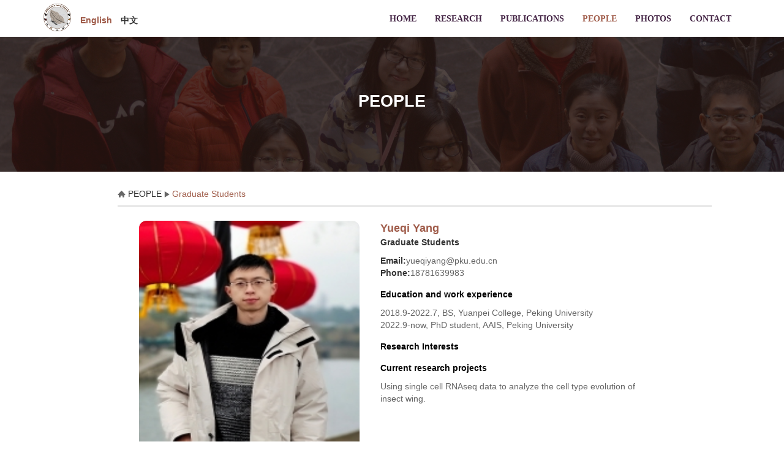

--- FILE ---
content_type: text/html
request_url: http://www.weizhanglab.net/EN/people/Alumni/427.html
body_size: 2558
content:
<!DOCTYPE html>
<html lang="en">

<head>
    <meta charset="UTF-8">
    <meta http-equiv="X-UA-Compatible" content="IE=edge,chrome=1" />
    <meta name="apple-mobile-web-app-capable" content="yes">
    <meta name="viewport" content="width=device-width, initial-scale=1, maximum-scale=1, user-scalable=no">
    <title>Zhang Lab</title>
    <link rel="stylesheet" href="/style/bootstrap.min.css">
    <link rel="stylesheet" href="/style/swiper-bundle.min.css">
    <link rel="stylesheet" href="/style/bootstrap-cover.css">
    <script src="/js/jquery.js"></script>
    <script src="/js/swiper-bundle.min.js"></script>
    <script src="/js/bootstrap.min.js"></script>
    <script type="text/javascript" src="http://api.map.baidu.com/api?v=2.0&ak=7dly3tcZ6zI9CpS0pcNWqN3WGZZNHEHy"></script>

</head>
<body>
    
<div class="container-fluid page-container">
        <a name="top" id="top"></a>
        <div class="container width-1000">
            <!-- Static navbar -->
            <nav class="navbar navbar-default">
                <div class="container-fluid">
                    <div class="navbar-header">
                        <button type="button" class="navbar-toggle collapsed" data-toggle="collapse"
                            data-target="#navbar" aria-expanded="false" aria-controls="navbar">
                            <span class="sr-only">Toggle navigation</span>
                            <span class="icon-bar"></span>
                            <span class="icon-bar"></span>
                            <span class="icon-bar"></span>
                        </button>
                        <a class="navbar-brand" href="#">
                            <img src="/images/logo.png" alt="">
                        </a>
                        <div class="change-lan">
                            <a href="/" class="lan-item active">English</a>
                            <a href="/chinese/" class="lan-item">中文</a>
                        </div>
                    </div>
                     <!-- 导航条 -->
                   <div id="navbar" class="navbar-collapse collapse">
                        <ul class="nav navbar-nav navbar-right"  id="navulli">
                           <li><a href="/" title="HOME">HOME</a></li>
                              <li><a href="/EN/research/" title="RESEARCH">RESEARCH</a></li><li><a href="/EN/publications/" title="PUBLICATIONS">PUBLICATIONS</a></li><li><a href="/EN/people/" title="PEOPLE">PEOPLE</a></li><li><a href="/EN/photos/" title="PHOTOS">PHOTOS</a></li><li><a href="/EN/contact/" title="CONTACT">CONTACT</a></li> 
                           
                           
                           
                        </ul>
                    </div> 
                  
                </div>
            </nav>
        </div>
                  
       <div class="page-banner research">
            <div class="people-img"></div>
            <p>PEOPLE</p>
        </div>
         <div class="section papers content-width publications">
            <div class="papers-menu">
                <div class="menus">
                    <div class="menus-item">
                        <a href="javascript:history.back(-1)">
                            <img class="icon-home" src="/images/publication-home.png" alt="">
                            <span class="people-home">PEOPLE</span>
                        </a>
                    </div>
                    <div class="menus-item active">
                        <img class="icon-arrow" src="/images/publication-arrow.png" alt="">
                        <span>Graduate Students</span>
                    </div>
                </div>
            </div>
          

           <div  class="papers-content">
                 <div class="people-basic-info">
                    <div class="people-picture">
                        <img src="/d/file/p/8eea86fd5ac190255535076bb87e8b76.png" alt="">
                    </div>
                    <div class="people-info">
                        <p class="chinese-name">Yueqi Yang</p>
                        <p class="english-name">Graduate Students</p>
                        <p class="link"><span>Email:</span>yueqiyang@pku.edu.cn</p>
                        <p class="link"><span>Phone:</span>18781639983</p>
                        <div class="education">
                            <p class="edu">Education and work experience</p>
                            <p class="experience">2018.9-2022.7, BS, Yuanpei College, Peking University<br />
2022.9-now, PhD student, AAIS, Peking University</p>
                        </div>
        
                        <div class="education">
                            <p class="edu">Research Interests</p>
                            <p class="experience"></p>
                        </div>
        
                        <div class="education">
                            <p class="edu">Current research projects</p>
                            <p class="experience">Using single cell RNAseq data to analyze the cell type evolution of insect wing.</p>
                        </div>
                    </div>
                </div>
        
                <div class="papers-content-section">
                    <p class="header">Representative Publications</p>
                    <p class="people-article"></p>
                </div>
            </div>
        
        </div>
 <div class="page-footer">
            <div class="footer-logo">
                <img src="/images/logo.png" alt="">
            </div>
            <div class="footer-list">
                <!-- <a href="/EN/contact/">Contact Us</a>
                <span>|</span>
                <a href="/EN/contact/">Link</a>
                <span>|</span>
                <a href="/EN/contact/">About Us</a> -->
            </div>
        </div>

    </div>


    <script type="text/javascript">
        window.onload = function () {

        $('.people-item-quote .quote').click(function () {
                let title = $(this).data('title')
                $('.menus .menus-item.active span').html(title)
                $('.menus .menus-item.active').addClass('show').removeClass('hidden')

                $(`.sub-menus-item[data-title='${title}']`).addClass('active').siblings().removeClass('active')

                $('.papers-people-content').css('display', 'none');
                $('.papers-content').css('display', 'block');
            })


            $('.people-home').click(function (e) {
                if ($('.sub-menus-item').hasClass('active')) {
                    $('.menus .menus-item.active').addClass('hidden').removeClass('show')
                    $('.papers-people-content').css('display', 'block');
                    $('.papers-content').css('display', 'none');
                    $('.sub-menus-item').removeClass('active')
                }
            })

                   
                    var $tDiv = $("#navulli"),
                    $links = $tDiv.find("a"),
                    index = 0,//默认第一个菜单项
                    urls = location.href.split('?')[0].split('/');//取得"?"以前的所以"/"截止的所有字符串
                    if (urls[urls.length - 2].indexOf("Postdocs") >-1){
                           $("#Postdocs").addClass('active').siblings().removeClass('active')
                    }
                     else if (urls[urls.length - 2].indexOf("Graduate") >-1){
                           $("#Graduate").addClass('active').siblings().removeClass('active')
                    }
                     else if (urls[urls.length - 2].indexOf("Undergraduate") >-1){
                           $("#Undergraduate").addClass('active').siblings().removeClass('active')
                    }
                     else if (urls[urls.length - 2].indexOf("Alumni") >-1){
                           $("#Alumni").addClass('active').siblings().removeClass('active')
                    }
                     else if (urls[urls.length - 2].indexOf("Lab") >-1){
                           $("#Lab").addClass('active').siblings().removeClass('active')
                    }else{
                           $("#Principal").addClass('active').siblings().removeClass('active')
                     }




                    if (urls[urls.length - 2] == "web.0513.net") {
                                $tDiv.find("li:eq(0)").addClass("active");
                    }
                     else if (urls[urls.length - 2] == "research") {
                                $tDiv.find("li:eq(1)").addClass("active");
                    }
                    else if (urls[urls.length - 2] == "publications") {
                                $tDiv.find("li:eq(2)").addClass("active");
                    }
                    else if (urls[urls.length -2] == "people") {
                                $tDiv.find("li:eq(3)").addClass("active");
                    }
                    else if (urls[urls.length - 2] == "photos") {
                                $tDiv.find("li:eq(4)").addClass("active");
                    }
                    else if (urls[urls.length - 2] == "contact")  {
                                $tDiv.find("li:eq(5)").addClass("active");
                    }
                    else {
                                $tDiv.find("li:eq(3)").addClass("active");
                    }
}
    </script>
</body>

</html>

--- FILE ---
content_type: text/css
request_url: http://www.weizhanglab.net/style/bootstrap-cover.css
body_size: 5140
content:
html, body, p {
    margin: 0;
    padding: 0;
}

ul, ol {
    margin: 0;
    padding: 0;
    list-style: none;
}
.hidden {
    display: none !important;
}
.show {
    display: inline-block !important;
}
a{
    color: #333;
    text-decoration: none;
    cursor: pointer;
}

.change-lan {
    float: right;
    font-weight: bold;
    margin-top: 22px;
}
.change-lan a{
    margin-right: 10px;
}
.change-lan .active {
    color: #9F5B49;
    background-color: transparent;
}
/*
 * 清楚浮动层
 */
.clearFix:before, .clearFix:after {
    clear: both;
    content: ".";
    display: block;
    margin: 0;
    padding: 0;
    font-size: 0;
    height: 0;
    line-height: 0;
    visibility: hidden;
}

.clearFix {
    *zoom: 1;
}

.container-fluid {
    padding-left: 0;
    padding-right: 0;
}


.page-container {
    overflow-x: hidden;
}
.navbar{
    margin-bottom: 8px!important;
}
.navbar-default {
    background-color: transparent;
    color: transparent;
    border-color: transparent;
}

.nav.navbar-nav {
    position: relative;
    top: 5px;
    font-size: 14px;
    font-family: Helvetica Neue;
    color: #432343;
    font-weight: bold;
}

.navbar-brand {
    padding: 5px 15px 0 15px;
}

.navbar-brand img {
    width: 45px;
    height: 45px;
}

.navbar-default .navbar-nav > li > a {
    color: #432344;
}

.navbar-default .navbar-nav > .active > a,
.navbar-default .navbar-nav > .active > a:focus,
.navbar-default .navbar-nav > .active > a:hover {
    color: #9F5B49;
    background-color: transparent;
}


.index-page-banner {
    height: 350px;
    position: relative;
}

.index-page-banner img.banner-bg {
    display: block;
    width: 101%;
    height: 100%;
}

.index-page-banner .gen {
    position: absolute;
    top: 25px;
    left: 25%;
    padding: 15px 20px;
    background-color: rgba(85, 65, 51, 0.6);
    color: #D3EBE9;
    font-weight: bold;
    font-size: 18px;
    box-sizing: border-box;
    white-space: nowrap;
}

.index-page-banner img.banner-logo {
    display: block;
    width: 104px;
    height: 104px;
    position: absolute;
    top: 30%;
    right: 30%;
}

.index-page-banner .banner-tip {
    position: absolute;
    right: 0;
    top: 65%;
    width: 40%;
    height: 45px;
    line-height: 45px;
    background-color: #D9EBE9;
    color: #9F5B49;
    font-size: 20px;
    font-weight: bold;
    padding-left: 12px;
    white-space: nowrap;
}

.section {
    text-align: center;
}

.welcome {
    margin: 66px 20px;
    background-color: #fff;
}

.section .section-header {
    font-size: 20px;
    color: #554133;
    font-weight: bold;
    font-family: Arial;
    margin: 55px 0 35px 0;
}

.section .section-header .line {
    width: 56px;
    height: 1px;
    background-color: #564134;
    margin: 0 auto 15px;
}

.section .section-article {
    font-size: 16px;
    color: #333333;
    margin-top: 15px;
    line-height: 20px;
    font-weight: 400;
    width: 60%;
    margin: 0 auto;
}

.section .section-introduce {
    padding-top: 20px;
    text-align: center;
    display: flex;
    flex-wrap: nowrap;
    align-items: center;
    position: relative;
    left: 27%;
}

.section .section-introduce-img {
    text-align: center;
}

.section .section-introduce .intro-item {
    /*flex-basis: 235px;*/
    /*width: 235px;*/
    /*height: 165px;*/
    border-radius: 12px;
    position: relative;
    background-color: #fff;
}

.section .section-introduce .intro-item.active img {
    opacity: 1;
    display: block;
}

.section .section-introduce .intro-item img {
    width: 100%;
    height: 100%;
    opacity: 0.3;
}


.discoveries {
    /*padding-bottom: 55px;*/
    background-color: #f7f7f7;
    border: solid 1px transparent;
    padding: 0 20px 40px 0;
}

.section .section-quote {
    width: 910px;
    margin: 0 auto;
    padding: 0 10px;
    display: flex;
    flex-wrap: wrap;
    justify-content: space-between;
    padding-left: 30px;
}

.section .section-quote .quote-item {
    width: 380px;
    height: 146px;
    text-align: right;
    display: flex;
    margin: 20px 0 40px 0;
}

.quote-item .item-img {
    width: 148px;
    height: 148px;
    border-radius: 12px;
    box-shadow: 4px 3px 11px 0px rgba(5, 0, 0, 0.19);
    background-color: #fff;
    overflow: hidden;
}

.quote-item .item-img img {
    width: 100%;
    height: 100%;
}

.quote-item .item-content {
    flex: 1;
    text-align: left;
    margin-left: 18px;
    word-break: break-word;
}

.quote-item .item-content .title {
    color: #564034;
    font-size: 16px;
    font-weight: bold;
    margin: 8px 0;
}

.quote-item .item-content .article {
    color: #666666;
    font-size: 16px;
    line-height: 1.2;
    word-wrap: break-word;
    display: -webkit-box;
    -webkit-box-orient: vertical;
    -webkit-line-clamp: 5;
    overflow: hidden;
}

.quote-item .item-content .read-more {
    width: 96px;
    text-align: center;
    padding: 4px;
    background-color: #D9ECEA;
    border-radius: 1px;
    color: #333333;
    font-size: 14px;
    font-family: ArialMT;
    white-space: nowrap;
    margin: 9px 0;
}

.section-timeline {
    width: 60%;
    margin: 0 auto;
    padding: 0 20px;
}

.section-timeline .timeline {
    display: flex;
    height: 71px;
}

.section-timeline .timeline .date {
    width: 100px;
    position: relative;
    top: -7px;
    text-align: right;
}

.section-timeline .timeline .date .day {
    color: #9F5C49;
    font-size: 26px;
    font-weight: bold;
}

.section-timeline .timeline .date .year {
    color: #666;
    font-size: 14px;
}

.section-timeline .timeline .line {
    margin: 0 25px;
    width: 14px;
}

.section-timeline .timeline .circle {
    width: 14px;
    height: 14px;
    border: solid 3px #D9ECEA;
    box-sizing: border-box;
    border-radius: 50%;
}

.section-timeline .timeline .straight-line {
    width: 3px;
    height: 60px;
    background-color: #D9ECEA;
    margin: auto;
}

.section-timeline .timeline .desc {
    padding: 11px 0;
    color: #333;
    text-align: left;
    word-wrap: break-word;
    flex: 1;
    font-size: 16px;
    line-height: 1.2;
    display: -webkit-box;
    -webkit-box-orient: vertical;
    -webkit-line-clamp: 3;
    overflow: hidden;
}

.section-carousel-wrap {
    width: 60%;
    margin: 0 auto 68px !important;
}

.section-carousel-wrap .section-carousel {
    display: flex;
    justify-content: center;
}

.section-carousel-wrap .carousel-dot {
    width: 100%;
    padding: 15px 0;
}

.section-carousel-wrap .carousel-dot .dot {
    display: inline-block;
    width: 8px;
    height: 8px;
    border-radius: 50%;
    background-color: rgba(159, 91, 73, 0.2);
    margin: auto;
    cursor: pointer;
    user-select: none;
}

.section-carousel-wrap .carousel-dot .dot.active {
    background-color: #9F5B49;
    width: 10px;
    height: 10px;
    position: relative;
    top: 1px;
}

.section-carousel .carousel-item {
    width: 200px;
    margin: 22px 15px 22px 0;
}

.section-carousel-wrap .section-carousel .carousel-item img {
    width: 100%;
}

.page-footer {
    height: 140px;
    background-image: url("../images/footer-bg.png");
    background-size: 100% 100%;
    text-align: center;
    padding: 12px 0 16px;
}

.page-footer .footer-logo img {
    width: 70px;
    height: 70px;
    margin: auto;
    display: block;
}

.page-footer .footer-list {
    margin-top: 10px;
}

.page-footer .footer-list a {
    font-size: 14px;
    color: #9F5C49;
    text-decoration: none;
}

.page-footer .footer-list span {
    color: #9F5C49;
    margin: 0 15px;
    font-size: 16px;
}

/* swiper */
.container1 {
    width: 68%;
    padding-top: 20px;
    padding-bottom: 20px;
    margin: 30px auto 0;
}

.one {
    background-position: center;
    background-size: cover;
    width: 480px!important;
    height: 300px!important;
}
.one .one-img{
    width: 480px;
    height: 320px;
    border-radius: 30px;
}
.container2 {
    position: relative;
    width: 60%;
    height: 280px;
    overflow: hidden;
    padding-left: 6px;
    padding-right: 6px;
    margin: 30px auto 40px;
}

.two {
    text-align: center;
    background: #fff;
    display: flex;
    justify-content: center;
    align-items: center;
    width:248px!important;
}
.two .two-img{
    width: 246px;
    height: 180px;
}
/* swiper */
/*research*/

.page-container .research {
    height: 220px;
    position: relative;
}

.page-container .research .research-img {
    /* height: 100%;
    width: 100%; */
    background:url(../images/research-banner.png) 0 0 repeat-x;
    height: 100%;
}
.page-container .research p {
    font-size: 27px;
    color: #fff;
    font-weight: bold;
    position: absolute;
    top: 39%;
    left: 0;
    right: 0;
    text-align: center;
}
.section.introduce {
    /*width: 675px;*/
    width: 70%;
    margin: 34px auto 0;
}

.section.introduce .introduce-remark {
    background-color: #D9ECEA;
    color: #333;
    border-radius: 12px;
    font-size: 14px;
    font-weight: 500;
    word-break: break-word;
    padding: 33px 38px;
    box-sizing: border-box;
    margin-bottom: 24px;
}

.research-item {
    display: flex;
    padding: 22px 0;
   
    box-sizing: border-box;
    border-bottom: solid 1px #e0e0e0;
}

.research-item:last-child {
    margin-bottom: 78px;
}

.research-item .research-item-article {
    flex: 1;
    text-align: left;
}

.research-item .research-item-article .title {
    color: #9F5C49;
    font-size: 15px;
    font-weight: bold;
    margin-bottom: 10px;
}

.research-item .research-item-article .text {
    color: #666666;
    font-size: 14px;
    font-weight: 400;
}

.research-item .research-item-thumb {
    width: 250px;
    margin-left: 26px;
}

.research-item .research-item-thumb img {
    width: 250px;
    height: 150px;
}
/*research*/


/* publications */

.page-container .research .publications-img {
    /* height: 100%;
    width: 100%; */
    background:url(../images/publication-banner.png) 0 0 repeat-x;
    height: 100%;
}

.section.papers{
    width: 70%;
    margin: 16px auto 0;
    font-size: 14px;
    word-wrap: break-word;
}
.papers-menu {
    border-bottom: solid 2px #DFDFDF;
    display: flex;
    justify-content: space-between;
    height: 41px;
    align-items: center;
    min-width: 310px;
}

.publications .papers-menu{
    min-width: 970px;
}
.papers-menu .menus .menus-item {
    display: inline-block;
    color: #000;
    cursor: pointer;
}

.papers-menu .menus .menus-item.active {
    color: #9F5C49;
}

.papers-menu .menus .menus-item img.icon-home {
    width: 13px;
}

.papers-menu .menus .menus-item img.icon-arrow {
    width: 9px;
}

.papers-menu .sub-menus .sub-menus-item {
    display: inline-block;
    color: #000;
    padding: 9px 0;
    margin: 0 10px;
    border-bottom: solid 1px transparent;
    box-sizing: border-box;
    cursor: pointer;
}

.papers-menu .sub-menus .sub-menus-item.active {
    border-bottom: solid 1px #9F5C49;
}

.papers-content {
    margin: 23px 35px;
    text-align: left;
}

.papers-content .title {
    color: #000;
    font-weight: bold;
    margin-bottom: 10px;
}

.papers-content .article {
    color: #666666;
    margin-bottom: 62px;
    line-height: 1.5;
}

.papers-content .article span {
    color: #000;
    font-weight: bold;
}

.papers-content .papers-item {
    box-sizing: border-box;
    border-bottom: solid 1px #e0e0e0;
    padding-bottom: 23px;
    margin-bottom: 23px;
}

.papers-content .papers-item:last-child {
    margin-bottom: 120px;
}

.papers-content .papers-item .title {
    color: #9F5C49;
    font-weight: bold;
    font-size: 16px;
}

.papers-content .papers-item .text {
    color: #666;
    line-height: 1.5;
}

/* publications */

/*people*/
.page-container .research .people-img {
    background:url(../images/peoples-banner.png) 0 0 repeat-x;
    height: 100%;
}
.papers-people-content {
    /*padding: 23px 0;*/
}

.papers-menu .sub-menus .sub-menus-item a {
    color: #000;
}
.papers-people-content .people-item {
    border-bottom: solid 1px #D9EBE9;
    /*margin: 22px 0;*/
    padding: 22px 0 0 0;
    box-sizing: border-box;
}

.papers-people-content .people-item:last-child {
    margin-bottom: 50px;
    border-bottom: none;
}

.papers-people-content .people-item .people-name {
    text-align: left;
    font-size: 18px;
    color: #554133;
    font-weight: bold;
    margin-bottom: 10px;
}

.papers-people-content .people-item .people-item-quote {
    text-align: left;
    width: 100%;
}

.papers-people-content .people-item .people-item-quote .quote {
    width: 244px;
    height: 306px;
    border-radius: 12px;
    border: solid 1px #F2F2F2;
    box-sizing: border-box;
    box-shadow: 0px 5px 0px 0px rgba(5, 0, 0, 0.08);
    overflow: hidden;
    display: inline-block;
    text-align: center;
    margin: 0 20px 20px 0;
    cursor: pointer;
}

.people-item-quote .quote img {
    display: block;
    width: 100%;
    height: 241px;
}

.people-item-quote .quote .chinese-name {
    font-size: 16px;
    color: #9F5B49;
    font-weight: bold;
    margin-top: 6px;
}

.people-item-quote .quote .english-name {
    color: #333;
}

.people-basic-info {
    display: flex;
    align-items: flex-start;
}

.people-basic-info .people-picture {
    width: 360px;
    height: 390px;
    margin-right: 34px;
}

.people-basic-info .people-picture img {
    width: 100%;
    height: 100%;
    border-radius: 12px;
}

.people-basic-info .people-info {
    flex: 1;
}

.people-basic-info .people-info .chinese-name {
    color: #9F5B49;
    font-weight: bold;
    font-size: 18px;
}

.people-basic-info .people-info .english-name {
    color: #333;
    font-weight: bold;
    margin-bottom: 10px;
}

.people-basic-info .people-info .link {
    color: #656565;
}

.people-basic-info .people-info .link span {
    color: #333;
    font-weight: bold;
}

.people-basic-info .people-info .education {
    margin: 15px 0;
}

.people-basic-info .people-info .education .edu {
    color: #000;
    font-weight: bold;
    margin-bottom: 10px;
}

.people-basic-info .people-info .education .experience {
    color: #656565;
}

.papers-content-section {
    margin: 22px 0;
}

.papers-content-section:last-child {
    margin-bottom: 60px;
}

.papers-content-section .header {
    color: #000;
    font-weight: bold;
    margin-bottom: 10px;
}

.papers-content-section .people-article {
    color: #656565;
    line-height: 1.6;
}
/* people */

/*photos*/


.page-container .research .photos-img {
    background:url(../images/photos-banner.png) 0 0 repeat-x;
    height: 100%;
}
.section.photos {
    margin: 15px auto;
    padding-bottom: 55px;
}

.ph-color{
    margin: 0 auto; text-align: left;line-height: 2;
}
.ph-color2{
    border: 1px solid #000;
}
.photo-dec{
    font-size: 16px;
    width: 60%;
    margin: auto;
}
.masonry {
    -moz-column-count: 3; /* 火狐 */
    -webkit-column-count: 3; /* Safari 和 谷歌 */
    column-count: 3;
    -moz-column-gap: 16px;
    -webkit-column-gap: 16px;
    column-gap: 16px;
    width: 60%;
    margin: 16px auto;
}

.photo-item {
    /*padding: 16px;*/
    margin-bottom: 30px;
    margin-top: 4rem;


}
/* .mask{
    position: absolute;
    top: 0;
    left: 0;
    width: 100%;
    height: 100%;
    background: rgba(0, 0, 0, 0.5);
    color: #fff;
    opacity: 0;
    text-align: center;
    display: flex;
    flex-direction: column;
    align-items: center;
    justify-content: center;
}
.item a:hover .mask{
    opacity:1;
} */

.item img {
    width: 100%;
}

/*photos*/
/* contact */
.page-container .research .contact-img {
    background:url(../images/contact-banner.png) 0 0 repeat-x;
    height: 100%;
}


.con-center {
    width: 100%;
    background: rgba(247, 247, 247, 1);
    padding: 98px 0 152px 0;
}

.con-center-box {
    width: 720px;
    background: rgba(255, 255, 255, 1);
    box-shadow: 0px 16px 21px 0px rgba(0, 0, 0, 0.05);
    margin: 0 auto;
    position: relative;
}

.con-main {
    width: 100%;
    padding: 40px 10px;
}

.con-qian {
    position: absolute;
    top: -13px;
    left: 80px;
}

.con-hou {
    position: absolute;
    right: 80px;
    bottom: -15px;
    transform: rotate(180deg);
}

.con-head {
    width: 107px;
    height: 107px;
    display: block;
    position: relative;
    overflow: hidden;
    overflow: hidden;
    border-radius: 50%;
    margin: 0 auto;
    box-shadow: 4px 3px 10px 0px rgb(5 0 0 / 19%);
}

.con-head img {
    /* vertical-align: middle; */
    max-width: 100%;
    max-height: 100%;
    width: auto;
    height: auto;
    position: absolute;
    left: 50%;
    top: 50%;
    transform: translate3d(-50%,-50%,0);
    -webkit-transform: translate3d(-50%,-50%,0);
}

.con-name {
    font-size: 15px;
    font-family: Arial;
    font-weight: bold;
    color: rgba(0, 0, 0, 1);
    line-height: 25px;
    text-align: center;
    margin-top: 30px;
}

.con-desc {
    font-size: 15px;
    font-family: Arial;
    font-weight: 400;
    color: rgba(101, 101, 101, 1);
    line-height: 18px;
    text-align: center;
}

.con-info-all {
    width: 720px;
    display: flex;
    flex-wrap: wrap;
    justify-content: center
}

.con-info {
    display: flex;
    width: 306px;
    margin-top: 24px;
    float: left;
    margin-left: 50px;
}

.con-clear {
    clear: both;
}

.con-title {
    height: 10px;
    font-size: 14px;
    font-family: Arial;
    font-weight: bold;
    color: rgba(105, 109, 127, 1);
    margin-left: 14px;
}

.con-content {
    width: 271px;
    height: auto;
    font-size: 14px;
    font-family: Arial;
    font-weight: 400;
    color: rgba(105, 109, 127, 1);
    line-height: 16px;
    margin-top: 10px;
    margin-left: 14px;
}

.con-shadow {
    width: 405px;
    height: 0px;
    margin: auto;
    box-shadow: 0px 0px 33px 7px rgba(0, 0, 0, 0.5);
}

.con-adress {
    height: 400px;
}

.con-adress img {
    width: 100%;
    height: 100%;
    display: block;
    background: rgba(247, 247, 247, 1);
}
/* contact */





@media screen and (max-width: 768px ){
    /* home */
    .welcome{
        margin: 34px 20px;
    }
    .navbar {
        margin-bottom: 10px;
    }

    .navbar-brand img {
        width: 35px;
        height: 35px;
        position: relative;
        top: 4px;
    }
    .index-page-banner {
        height: 200px;
        position: relative;
    }

    .index-page-banner .gen {
        left: 4%;
        z-index: 1;
        width: 246px;
        height: 64px;
        font-size: 16px;
    }
    .index-page-banner .banner-tip{
        width: 46%;
        font-size: 16px;
        height: 40px;
        line-height: 40px;
    }
    .index-page-banner img.banner-logo {
        width: 60px;
        height: 60px;
    }

    .section .section-quote {
        width: 100%;
        margin: 0 auto;
        flex-direction: column;
        padding-right: 0;
    }

    .quote-item .item-img {
        width: 100px;
        height: 100px;
        margin-top: 30px;
    }

    .section .section-quote .quote-item {
        width: 100%;
        margin-bottom: 20px;
        padding: 0 20px;
    }

    .section-timeline {
        width: 100%;
    }

    .section-carousel-wrap {
        width: 80%;
    }
    /* swiper */
    .container1 {
        width: 96%;
    }

    .one {
        width: 209px!important;
        height: 147px!important;
    }
    .one .one-img{
        width: 209px!important;
        height: 147px!important;
    }
    .container2 {
        width: 90%;
        height: 192px;
    }
    
    .two {
        width: 150px!important;
    }
    .two .two-img{
        width: 165px;
        height: 120px;
    }
    /* swiper */
    /* home */
    
/*research*/
.section.introduce{
    width: 90%;
}

.research-item{
    flex-direction: column;
    align-items: center;
}
.research-item .research-item-thumb{
    margin-top:10px;
}
.research-item:last-child{
    margin-bottom: 40px;
}
/*research*/

/* publications  */

.section.papers{
    width: 90%;
    word-wrap: break-word;
}
.papers-content .papers-item:last-child{
    margin-bottom: 90px;
}
/* publications */

/* people */
.phone-hidden{
    display: none;
}
.people-basic-info{
    flex-direction: column;
}
.people-basic-info .people-picture {
    width: 200px;
    height: 230px;
}
.people-basic-info .people-info{
    margin-top:20px;
}
.papers-people-content .people-item .people-item-quote .quote{
    width: 194px;
    height: 250px;
}
.people-item-quote .quote img{
    height: 191px;
}
/* people */
/* photos */
.photo-dec{
    font-size: 14px;
    width: 88%;
}
.masonry{
    width: 88%;
}
/* photos */

/* banner 宽度 */
.page-container .research{
    height: 180px;
}

/* contact */
.con-center-box{
    width: 90%;
    height: auto;
}
.con-info-all, .con-info{
    width: 90%;
}
.con-content{
    width: 100%;
    height: auto;
    overflow: hidden;
    word-break: break-word;
    padding: 10px 30px 0px 14px;
}
.con-shadow{
    width: 138px;
}
.con-center{
    padding-bottom: 100px;
}
.con-adress{
    height: 200px;
}
#container {
    height: 200px;
}
/* contact */
   
}


